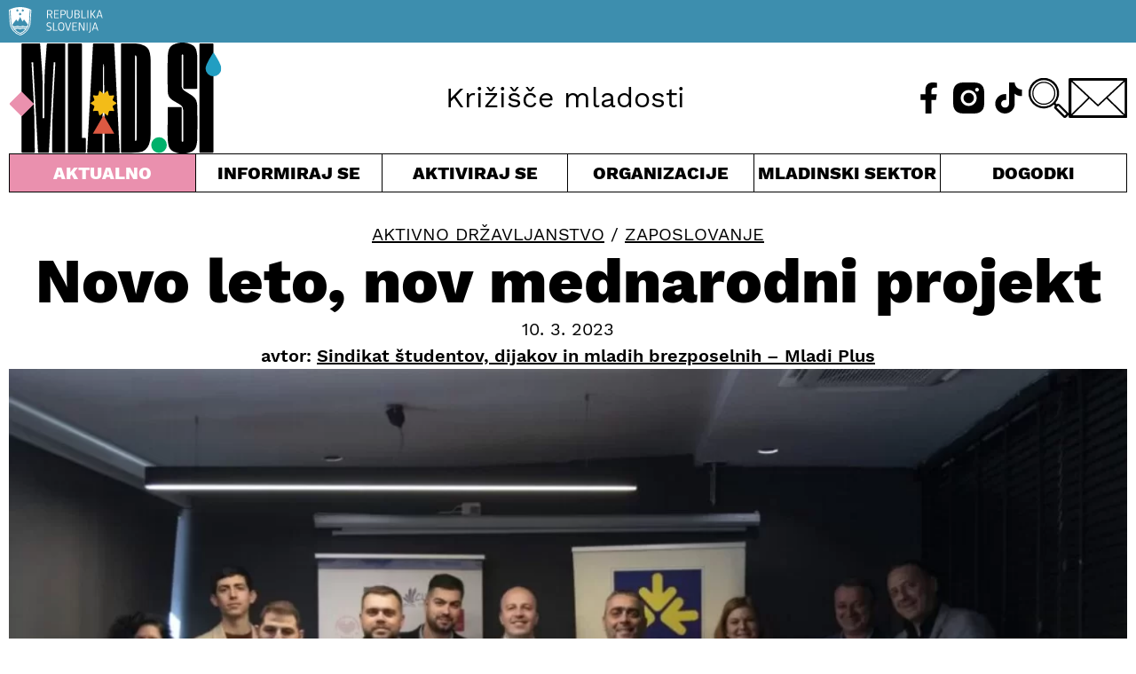

--- FILE ---
content_type: text/html; charset=UTF-8
request_url: https://www.mlad.si/novo-leto-nov-mednarodni-projekt/
body_size: 15575
content:
<!DOCTYPE html><html lang="sl-SI"><head><meta charset="UTF-8"><meta http-equiv="X-UA-Compatible" content="IE=edge"><meta name="viewport" content="width=device-width, initial-scale=1.0"><meta name='robots' content='index, follow, max-image-preview:large, max-snippet:-1, max-video-preview:-1' /><link media="all" href="https://www.mlad.si/wp-content/cache/autoptimize/css/autoptimize_975779b411973b939023e6b8f270316e.css" rel="stylesheet"><title>Novo leto, nov mednarodni projekt - Urad RS za mladino - mlad.si</title><meta name="description" content="Tokrat Sindikat Mladi plus sodeluje pri projektu Sindikati: nov zagon za participacijo mladih, ki ga vodi makedonski sindikat UPOZ." /><link rel="canonical" href="https://www.mlad.si/novo-leto-nov-mednarodni-projekt/" /><meta property="og:locale" content="sl_SI" /><meta property="og:type" content="article" /><meta property="og:title" content="Novo leto, nov mednarodni projekt - Urad RS za mladino - mlad.si" /><meta property="og:description" content="Tokrat Sindikat Mladi plus sodeluje pri projektu Sindikati: nov zagon za participacijo mladih, ki ga vodi makedonski sindikat UPOZ." /><meta property="og:url" content="https://www.mlad.si/novo-leto-nov-mednarodni-projekt/" /><meta property="og:site_name" content="Urad RS za mladino - mlad.si" /><meta property="article:publisher" content="https://www.facebook.com/www.mlad.si/" /><meta property="article:published_time" content="2023-03-10T10:48:20+00:00" /><meta property="og:image" content="https://www.mlad.si/wp-content/uploads/2023/03/Untitled-design-18.png" /><meta property="og:image:width" content="1276" /><meta property="og:image:height" content="733" /><meta property="og:image:type" content="image/png" /><meta name="author" content="Mladi Plus" /><meta name="twitter:card" content="summary_large_image" /><meta name="twitter:image" content="https://www.mlad.si/wp-content/uploads/2022/09/MLAD_SI_1200X630_ZA_PRIKAZ.jpg" /><meta name="twitter:creator" content="@mlad_si" /><meta name="twitter:site" content="@mlad_si" /><meta name="twitter:label1" content="Written by" /><meta name="twitter:data1" content="Mladi Plus" /><meta name="twitter:label2" content="Est. reading time" /><meta name="twitter:data2" content="3 minute" /> <script type="application/ld+json" class="yoast-schema-graph">{"@context":"https://schema.org","@graph":[{"@type":"Article","@id":"https://www.mlad.si/novo-leto-nov-mednarodni-projekt/#article","isPartOf":{"@id":"https://www.mlad.si/novo-leto-nov-mednarodni-projekt/"},"author":{"name":"Mladi Plus","@id":"https://www.mlad.si/#/schema/person/13ed3edbc8e277d9d298d6971b37354c"},"headline":"Novo leto, nov mednarodni projekt","datePublished":"2023-03-10T10:48:20+00:00","mainEntityOfPage":{"@id":"https://www.mlad.si/novo-leto-nov-mednarodni-projekt/"},"wordCount":395,"publisher":{"@id":"https://www.mlad.si/#organization"},"image":{"@id":"https://www.mlad.si/novo-leto-nov-mednarodni-projekt/#primaryimage"},"thumbnailUrl":"https://www.mlad.si/wp-content/uploads/2023/03/Untitled-design-18.png","articleSection":["Aktivno državljanstvo","Zaposlovanje"],"inLanguage":"sl-SI"},{"@type":"WebPage","@id":"https://www.mlad.si/novo-leto-nov-mednarodni-projekt/","url":"https://www.mlad.si/novo-leto-nov-mednarodni-projekt/","name":"Novo leto, nov mednarodni projekt - Urad RS za mladino - mlad.si","isPartOf":{"@id":"https://www.mlad.si/#website"},"primaryImageOfPage":{"@id":"https://www.mlad.si/novo-leto-nov-mednarodni-projekt/#primaryimage"},"image":{"@id":"https://www.mlad.si/novo-leto-nov-mednarodni-projekt/#primaryimage"},"thumbnailUrl":"https://www.mlad.si/wp-content/uploads/2023/03/Untitled-design-18.png","datePublished":"2023-03-10T10:48:20+00:00","description":"Tokrat Sindikat Mladi plus sodeluje pri projektu Sindikati: nov zagon za participacijo mladih, ki ga vodi makedonski sindikat UPOZ.","breadcrumb":{"@id":"https://www.mlad.si/novo-leto-nov-mednarodni-projekt/#breadcrumb"},"inLanguage":"sl-SI","potentialAction":[{"@type":"ReadAction","target":["https://www.mlad.si/novo-leto-nov-mednarodni-projekt/"]}]},{"@type":"ImageObject","inLanguage":"sl-SI","@id":"https://www.mlad.si/novo-leto-nov-mednarodni-projekt/#primaryimage","url":"https://www.mlad.si/wp-content/uploads/2023/03/Untitled-design-18.png","contentUrl":"https://www.mlad.si/wp-content/uploads/2023/03/Untitled-design-18.png","width":1276,"height":733},{"@type":"BreadcrumbList","@id":"https://www.mlad.si/novo-leto-nov-mednarodni-projekt/#breadcrumb","itemListElement":[{"@type":"ListItem","position":1,"name":"Home","item":"https://www.mlad.si/"},{"@type":"ListItem","position":2,"name":"Novo leto, nov mednarodni projekt"}]},{"@type":"WebSite","@id":"https://www.mlad.si/#website","url":"https://www.mlad.si/","name":"Urad RS za mladino - mlad.si","description":"Portal namenjen vsem mladim v Republiki Sloveniji ter vsem tistim, ki se z mladimi ukvarjate","publisher":{"@id":"https://www.mlad.si/#organization"},"potentialAction":[{"@type":"SearchAction","target":{"@type":"EntryPoint","urlTemplate":"https://www.mlad.si/?s={search_term_string}"},"query-input":{"@type":"PropertyValueSpecification","valueRequired":true,"valueName":"search_term_string"}}],"inLanguage":"sl-SI"},{"@type":"Organization","@id":"https://www.mlad.si/#organization","name":"Urad RS za mladino - mlad.si","url":"https://www.mlad.si/","logo":{"@type":"ImageObject","inLanguage":"sl-SI","@id":"https://www.mlad.si/#/schema/logo/image/","url":"https://www.mlad.si/wp-content/uploads/2022/09/logo-mlad_si.png","contentUrl":"https://www.mlad.si/wp-content/uploads/2022/09/logo-mlad_si.png","width":245,"height":128,"caption":"Urad RS za mladino - mlad.si"},"image":{"@id":"https://www.mlad.si/#/schema/logo/image/"},"sameAs":["https://www.facebook.com/www.mlad.si/","https://x.com/mlad_si"]},{"@type":"Person","@id":"https://www.mlad.si/#/schema/person/13ed3edbc8e277d9d298d6971b37354c","name":"Mladi Plus","image":{"@type":"ImageObject","inLanguage":"sl-SI","@id":"https://www.mlad.si/#/schema/person/image/","url":"https://secure.gravatar.com/avatar/928472668c2dd4f0e21f9731d303b9fe7d32f0172493f4d45af8f4ac41988e0b?s=96&d=mm&r=g","contentUrl":"https://secure.gravatar.com/avatar/928472668c2dd4f0e21f9731d303b9fe7d32f0172493f4d45af8f4ac41988e0b?s=96&d=mm&r=g","caption":"Mladi Plus"},"sameAs":["https://www.mladiplus.si/"],"url":"https://www.mlad.si/author/mladiplus/"}]}</script> <link rel="alternate" title="oEmbed (JSON)" type="application/json+oembed" href="https://www.mlad.si/wp-json/oembed/1.0/embed?url=https%3A%2F%2Fwww.mlad.si%2Fnovo-leto-nov-mednarodni-projekt%2F" /><link rel="alternate" title="oEmbed (XML)" type="text/xml+oembed" href="https://www.mlad.si/wp-json/oembed/1.0/embed?url=https%3A%2F%2Fwww.mlad.si%2Fnovo-leto-nov-mednarodni-projekt%2F&#038;format=xml" /> <script defer type="text/javascript" src="https://www.mlad.si/wp-includes/js/jquery/jquery.min.js?ver=3.7.1" id="jquery-core-js"></script> <script defer type="text/javascript" src="https://www.mlad.si/wp-includes/js/jquery/jquery-migrate.min.js?ver=3.4.1" id="jquery-migrate-js"></script> <script defer id="cookie-law-info-js-extra" src="[data-uri]"></script> <script defer type="text/javascript" src="https://www.mlad.si/wp-content/cache/autoptimize/js/autoptimize_single_25d6595887dc5f1bf319b94fff6a4c7f.js?ver=2.3.9" id="cookie-law-info-js"></script> <link rel="https://api.w.org/" href="https://www.mlad.si/wp-json/" /><link rel="alternate" title="JSON" type="application/json" href="https://www.mlad.si/wp-json/wp/v2/posts/20520" /><link rel="EditURI" type="application/rsd+xml" title="RSD" href="https://www.mlad.si/xmlrpc.php?rsd" /><meta name="generator" content="WordPress 6.9" /><link rel='shortlink' href='https://www.mlad.si/?p=20520' /> <script type="text/plain" data-cli-class="cli-blocker-script" data-cli-label="Google Tag Manager"  data-cli-script-type="analytics" data-cli-block="true" data-cli-block-if-ccpa-optout="false" data-cli-element-position="head" async src="https://www.googletagmanager.com/gtag/js?id=UA-45827350-1"></script> <script defer src="[data-uri]"></script> <script type="text/plain" data-cli-class="cli-blocker-script" data-cli-label="Google Tag Manager"  data-cli-script-type="analytics" data-cli-block="true" data-cli-block-if-ccpa-optout="false" data-cli-element-position="head" async src="https://www.googletagmanager.com/gtag/js?id=UA-125322443-1"></script> <script defer src="[data-uri]"></script> <script defer data-domain="mlad.si" src="https://plausible.io/js/script.js"></script> <link rel="apple-touch-icon" sizes="180x180" href="/apple-touch-icon.png"><link rel="icon" type="image/png" sizes="32x32" href="/favicon-32x32.png"><link rel="icon" type="image/png" sizes="16x16" href="/favicon-16x16.png"><link rel="manifest" href="/site.webmanifest"><link rel="mask-icon" href="/safari-pinned-tab.svg" color="#5bbad5"><meta name="msapplication-TileColor" content="#da532c"><meta name="theme-color" content="#ffffff"></head><body class="wp-singular post-template-default single single-post postid-20520 single-format-standard wp-embed-responsive wp-theme-mladsi"> <button onclick="backToTop()" id="button-totop" class="button-totop" title="Na vrh"><img src="https://www.mlad.si/wp-content/themes/mlad.si/img/icon-up.svg" alt=""></button><header class="header-top flow"><div class="header-top_rsBanner bg-inf pt-200 pb-200"><div class="container"><img src="https://www.mlad.si/wp-content/themes/mlad.si/img/logo-rs.svg" alt=""></div></div><div class="container header-top_main"><h1 class="header-top_main__logo"><a href="https://www.mlad.si"><img class="header-top_main__logo-img" src="https://www.mlad.si/wp-content/themes/mlad.si/img/logo-mlad_si.svg" alt=""></a></h1><div class="header-top_main__event"></div><div class="header-top_main__slogan">Križišče mladosti</div><div class="header-top_main__icons flex relative"> <a class="header-top_main__icons-fb" href="https://www.facebook.com/www.mlad.si/"><img class="header-top_main__icons-fb-img" src="https://www.mlad.si/wp-content/themes/mlad.si/img/icon-fb-header.svg" alt="Obiščite naš Facebook" title="Obiščite naš Facebook"></a> <a class="header-top_main__icons-ig" href="https://www.instagram.com/mlad.si"><img class="header-top_main__icons-ig-img" src="https://www.mlad.si/wp-content/themes/mlad.si/img/icon-ig-header.svg" alt="Obiščite naš Instagram" title="Obiščite naš Instagram"></a> <a class="header-top_main__icons-tt" href="https://www.tiktok.com/@mlad.si"><img class="header-top_main__icons-tt-img" src="https://www.mlad.si/wp-content/themes/mlad.si/img/icon-tt-header.svg" alt="Obiščite naš TikTok" title="Obiščite naš TikTok"></a> <span tabindex="0" class="header-top_main__icons-search pointer" id="header-search-toggle"><img class="header-top_main__icons-search-img" src="https://www.mlad.si/wp-content/themes/mlad.si/img/icon-search.svg" alt=""></span> <a class="header-top_main__icons-mail" href="mailto:info@mlad.si" aria-label="E-pošta"><img class="header-top_main__icons-mail-img" src="https://www.mlad.si/wp-content/themes/mlad.si/img/icon-contact.svg" alt="Pisemska ovojnica" title="Pišite nam!"></a> <button class="header-top_main__icons-hamburger" aria-controls="main-navigation"> <img id="main-nav_hamburger" class="header-top_main__icons-hamburger-img" src="https://www.mlad.si/wp-content/themes/mlad.si/img/icon-hamburger.svg" alt=""> <img id="main-nav_close" class="header-top_main__icons-close-img hide" src="https://www.mlad.si/wp-content/themes/mlad.si/img/icon-close.svg" alt=""> <span class="visually-hidden">Meni</span> </button></div></div><nav aria-label="glavno kazalo vsebine" class="container main-navigation" id="main-navigation"><ul role="list" class="header-top_nav"><li tabindex="0" class="header-top_nav__cur toggle-menu pointer center menu-selected"> Aktualno<ul role="list" class="header-top_nav__submenu grid left"><li><a href="https://www.mlad.si/evropsko-leto-mladih">Evropsko leto mladih</a></li><li><a href="https://www.mlad.si/vrstaobjav/clanek/">Članki</a></li><li><a href="https://www.mlad.si/vrstaobjav/intervju/">Intervjuji</a></li><li><a href="https://www.mlad.si/vrstaobjav/dopisniki/">Dopisniki</a></li><li><a href="https://www.mlad.si/vse-objave">Vse objave</a></li></ul></li><li tabindex="0" class="header-top_nav__inf toggle-menu pointer center"> Informiraj se<ul role="list" class="header-top_nav__submenu grid left"><li><a href="https://www.mlad.si/kategorija/informiraj-se/zaposlovanje/">Zaposlovanje</a></li><li><a href="https://www.mlad.si/kategorija/informiraj-se/kmetijstvo/">Kmetijstvo</a></li><li><a href="https://www.mlad.si/kategorija/informiraj-se/mlade-druzine/">Mlade družine</a></li><li><a href="https://www.mlad.si/kategorija/informiraj-se/izobrazevanje/">Izobraževanje</a></li><li><a href="https://www.mlad.si/kategorija/informiraj-se/zdravje/">Zdravje</a></li><li><a href="https://www.mlad.si/kategorija/informiraj-se/mladi-z-manj-priloznostmi/">Mladi z manj priložnostmi</a></li><li><a href="https://www.mlad.si/kategorija/informiraj-se/stanovanja/">Stanovanja</a></li><li><a href="https://www.mlad.si/kategorija/informiraj-se/kultura/">Kultura</a></li><li><a href="https://www.mlad.si/kategorija/informiraj-se/mladi-zamejci/">Mladi zamejci</a></li><li><a href="https://www.mlad.si/kategorija/informiraj-se/podjetnistvo/">Podjetništvo</a></li><li><a href="https://www.mlad.si/kategorija/informiraj-se/znanost/">Znanost</a></li><li><a href="https://www.mlad.si/kategorija/informiraj-se/sport/">Šport</a></li><li><a href="https://www.mlad.si/kategorija/informiraj-se/finance/">Finance</a></li><li><a href="https://www.mlad.si/kategorija/informiraj-se/digitalizacija/">Digitalizacija</a></li></ul></li><li tabindex="0" class="header-top_nav__act toggle-menu pointer center"> Aktiviraj se<ul role="list" class="header-top_nav__submenu grid left"><li><a href="https://www.mlad.si/kategorija/aktualno/evropsko-leto-mladih/">Evropsko leto mladih</a></li><li><a href="https://www.mlad.si/kategorija/aktiviraj-se/aktivno-drzavljanstvo/">Aktivno državljanstvo</a></li><li><a href="https://www.mlad.si/kategorija/aktiviraj-se/mladinski-dialog/">Mladinski dialog</a></li><li><a href="https://www.mlad.si/kategorija/aktiviraj-se/mladinsko-delo/">Mladinsko delo</a></li><li><a href="https://www.mlad.si/kategorija/aktiviraj-se/mobilnost-mladih/">Mobilnost mladih</a></li><li><a href="https://www.mlad.si/kategorija/aktiviraj-se/prostovoljstvo/">Prostovoljstvo</a></li><li><a href="https://www.mlad.si/kategorija/aktiviraj-se/kohezijska-politika/">Kohezijska politika</a></li><li><a href="https://www.mlad.si/kategorija/aktiviraj-se/zakonodaja-in-finance/">Zakonodaja in finance</a></li><li><a href="https://www.mlad.si/kategorija/aktiviraj-se/info-tocka/">Info točka</a></li></ul></li><li tabindex="0" class="header-top_nav__wri toggle-menu pointer center"> Organizacije<ul role="list" class="header-top_nav__submenu grid left"><li><a href="https://www.mlad.si/organizacije">Vse organizacije za mlade</a></li><li><a href="https://www.mlad.si/informacije/nacionalne-mladinske-organizacije/">Nacionalne mlad. organizacije</a></li><li><a href="https://www.mlad.si/informacije/druge-nevladne-organizacije/">Druge nevladne organizacije</a></li><li><a href="https://www.mlad.si/informacije/mladinski-centri/">Mladinski centri</a></li><li><a href="https://www.mlad.si/informacije/mladinski-sveti-lokalnih-skupnosti/">Mlad. sveti lokalnih skupnosti</a></li><li><a href="https://www.mlad.si/informacije/kako-do-statusa/">Kako do statusa</a></li><li><a href="https://www.mlad.si/informacije/hostli/">Hostli</a></li></ul></li><li tabindex="0" class="header-top_nav__yth toggle-menu pointer center"> Mladinski sektor<ul role="list" class="header-top_nav__submenu grid left"><li><a href="https://www.mlad.si/kategorija/mladinski-sektor/">Objave</a></li><li><a href="https://www.mlad.si/informacije/osnovne-definicije/">Osnovne definicije</a></li><li><a href="https://www.mlad.si/informacije/informiranje-mladih/">Informiranje mladih</a></li><li><a href="https://www.mlad.si/informacije/urad-za-mladino/">Urad za mladino</a></li><li><a href="https://www.mlad.si/kategorija/mladinski-sektor/mladinska-politika/">Mladinska politika</a></li><li><a href="https://www.mlad.si/publikacije/">Publikacije</a></li><li><a href="https://www.mlad.si/kategorija/mladinski-sektor/mladina-2020/">Mladina 2020</a></li><li><a href="https://www.mlad.si/kategorija/mladinski-sektor/krovni-dokumenti/">Krovni dokumenti</a></li><li><a href="https://www.mlad.si/informacije/vabilo/">Nacionalni posvet sektorja</a></li></ul></li> <a class="header-top_nav__cal pointer center d-block" href="https://www.mlad.si/dogodki/">Dogodki</a> <a class="header-top_nav__about" href="https://www.mlad.si/o-nas/">O nas</a><div tabindex="1" class="header-top_nav__searchform"><form role="search" method="get" id="searchform" class="searchform" action="https://www.mlad.si/"><div> <label class="screen-reader-text" for="s">Išči:</label> <input type="text" value="" name="s" id="s" /> <input type="submit" id="searchsubmit" value="Išči" /></div></form></div> <a class="header-top_nav__mail" href="mailto:info@mlad.si" aria-label="E-pošta"><img class="header-top_main__icons-mail-img" src="https://www.mlad.si/wp-content/themes/mlad.si/img/icon-contact-invert.svg" alt="Pisemska ovojnica" title="Pišite nam!"></a><div class="header-top_nav__social flex"> <a class="header-top_nav__fb" href="https://www.facebook.com/www.mlad.si/"><img class="header-top_main__icons-fb-img" src="https://www.mlad.si/wp-content/themes/mlad.si/img/icon-fb-header-invert.svg" alt="Obiščite naš Facebook" title="Obiščite naš Facebook"></a> <a class="header-top_nav__ig" href="https://www.instagram.com/mlad.si"><img class="header-top_main__icons-ig-img" src="https://www.mlad.si/wp-content/themes/mlad.si/img/icon-ig-header-invert.svg" alt="Obiščite naš Instagram" title="Obiščite naš Instagram"></a> <a class="header-top_nav__tt" href="https://www.tiktok.com/@mlad.si"><img class="header-top_main__icons-tt-img" src="https://www.mlad.si/wp-content/themes/mlad.si/img/icon-tt-header-invert.svg" alt="Obiščite naš TikTok" title="Obiščite naš TikTok"></a></div></ul></nav></header><article class="container flex flex-column article-body flow"><div class="article-body_categories uppercase fs-500"><a href="https://www.mlad.si/kategorija/aktiviraj-se/aktivno-drzavljanstvo/" title="Aktivno državljanstvo">Aktivno državljanstvo</a> / <a href="https://www.mlad.si/kategorija/informiraj-se/zaposlovanje/" title="Zaposlovanje">Zaposlovanje</a></div><h2 class="article-body_title fs-900 fw-800">Novo leto, nov mednarodni projekt</h2><div class="flex flex-column article-body_copy"> <span class="article-body_copy__date fs-500">10. 3. 2023</span> <span class="article-body_copy__author fs-500 fw-600">avtor: <a href="https://www.mlad.si/organizacije/sindikat-studentov-dijakov-in-mladih-brezposelnih/"><span>Sindikat študentov, dijakov in mladih brezposelnih &#8211; Mladi Plus</span></a></span></div><div class="article-body_featimg"><img width="1276" height="733" src="https://www.mlad.si/wp-content/uploads/2023/03/Untitled-design-18.png" class="attachment-post-thumbnail size-post-thumbnail wp-post-image" alt="" decoding="async" fetchpriority="high" srcset="https://www.mlad.si/wp-content/uploads/2023/03/Untitled-design-18.png 1276w, https://www.mlad.si/wp-content/uploads/2023/03/Untitled-design-18-300x172.png 300w, https://www.mlad.si/wp-content/uploads/2023/03/Untitled-design-18-1024x588.png 1024w, https://www.mlad.si/wp-content/uploads/2023/03/Untitled-design-18-768x441.png 768w" sizes="(max-width: 1276px) 100vw, 1276px" /></div><div class="article-body_content flow"><p>Sindikat Mladi plus je del še enega pomembnega evropskega projekta. Tokrat kot partnerji sodelujemo pri projektu <strong><em>Sindikati: nov zagon za participacijo mladih, </em></strong><em>ki ga vodi makedonski sindikat <strong>UPOZ</strong></em><strong>.</strong> Projekt se osredotoča na aktivizem mladih in njihovo sodelovanje v družbi skozi prizmo sindikalnega delovanja. Projekt sofinancira EU preko programa Erasmus+ <em>European youth together.</em></p><p>Projekt bo preko usposabljanj in izobraževanj krepil delež mladih v sindikatih. Najnovejši statistični podatki namreč kažejo, da je povprečna starost članov in članic sindikatov starih med 45 in 50 let.</p><p>»Razlogov za takšno stanje je veliko, glavni razlog za to pa je, da mladi sindikatov ne prepoznajo kot interesne organizacije, niti kot organizacije, ki bi jim lahko ponudila zaščito njihovih pravic.” Sindikati pa, čeprav vedo, da potrebujejo mlade za preživetje, mladih ne vključujejo v sindikalne organe, tako da mladi sploh niso vključeni v sindikalno odločanje. Prav to želimo spremeniti« – je povedal predsednik Sindikata UPOZ Trpe Deanoski.</p><figure class="wp-block-image"><img decoding="async" src="https://www.mladiplus.si/wp-content/uploads/2023/03/MPX_5462%D0%B0.jpg" alt="" class="wp-image-10181"/></figure><p>Glede na to, da se s podobnimi težavami sooča velik del sindikatov v Evropi, so v projekt, ki ga koordinira sindikat UPOZ, vključene partnerske organizacije iz osmih držav, in sicer: Razvojni center za mlade iz Srbije, Sindikat Mladi plus iz Slovenije; Združenje društev Balkana iz Grčije, Sindikat Hizmet-Ish iz Turčije, Inštitut za filozofijo in družbeno teorijo Univerze v Beogradu iz Srbije, Sindikalni center za izobraževanje in usposabljanje iz Skopja, Sindikat uprave in pravosodja Črna gora in Sindikat uprave Republike srbske.</p><p>Na začetku projekta bomo izvedli raziskavo, ki bo zajemala mlade iz petih držav, da bi ugotovili, kaj so razlogi za neaktivnost in neudeležbo mladih v sindikatih. Po rezultatih raziskave bosta pripravljena učni načrt in program ter izvedena prva <strong>Sindikalna akademija</strong>, preko katere bodo bodoče mlade sindikalne voditelje med drugim opolnomočili za prenos pridobljenega znanja v svoje države.</p><div class="wp-block-image is-style-default"><figure class="aligncenter"><img decoding="async" src="https://www.mladiplus.si/wp-content/uploads/2023/03/MPX_5397%D0%B0.jpg" alt="" class="wp-image-10182"/></figure></div><p>V nadaljevanju projekta bodo mladi sindikalisti preko&nbsp;<strong>študijskega obiska v Ljubljani&nbsp;</strong>imeli priložnost spoznati delovanje Sindikata Mladi plus, kot primer dobre prakse vključevanja mladih v sindikat.</p><p>Proti koncu projekta bomo obiskali tudi odločevalce v Bruslju in jim predstavili rezultate raziskave, projekt pa bomo zaključili z veliko&nbsp;<strong>mednarodno konferenco v Skopju.</strong></p><p>O projektu vas bomo obveščali sproti, mladi sindikalisti in sindikalistke pa v njem lahko tudi aktivno sodelujete.</p><div class="wp-block-image"><figure class="aligncenter"><img decoding="async" src="https://www.mladiplus.si/wp-content/uploads/2023/03/MPX_5464%D0%B0.jpg" alt="" class="wp-image-10180"/></figure></div></div><div class="flex flex-center article-body_social"> <a href="mailto:?subject=Novo leto, nov mednarodni projekt&amp;body=Na mladi.si sem odkril/-a zanimivo objavo: https://www.mlad.si/novo-leto-nov-mednarodni-projekt/"><img src="https://www.mlad.si/wp-content/themes/mlad.si/img/icon-share.svg" alt="" class="article-body_social__share"></a> <a href="https://www.facebook.com/sharer/sharer.php?u=https://www.mlad.si/novo-leto-nov-mednarodni-projekt/" target="_blank"><img src="https://www.mlad.si/wp-content/themes/mlad.si/img/icon-fb.svg" alt="" class="article-body_social__fb"></a> <a href="https://twitter.com/intent/tweet?text=Novo leto, nov mednarodni projekt&amp;url=https://www.mlad.si/novo-leto-nov-mednarodni-projekt/&amp;via=mlad_si" target="_blank"><img src="https://www.mlad.si/wp-content/themes/mlad.si/img/icon-twitter.svg" alt="" class="article-body_social__twitter"></a></div></article><aside class="container pt-700"><div class="articles-list"><div class="articles-list_header bdr-b bdr-t pl-200 pr-200 fs-500 grid grid4"> <span>&darr; Aktualno</span> <span>&darr; Aktualno</span> <span>&darr; Aktualno</span> <span>&darr; Aktualno</span></div><section class="grid grid4" aria-label="Zadnje objave"><article class="article-card"> <span class="article-card__cat fs-200 uppercase"> <a href="https://www.mlad.si/kategorija/informiraj-se/zdravje/">Zdravje</a> / Članek </span><h3 class="article-card__title fs-700 fw-600"><a href="https://www.mlad.si/10-oktober-svetovni-dan-dusevnega-zdravja/">10. oktober: svetovni dan duševnega zdravja</a></h3><div class="article-card__desc"><p>Vsako leto na današnji dan, 10. oktobra, obeležujemo svetovni dan duševnega zdravja.</p></div> <img class="article-card__img" src="https://www.mlad.si/wp-content/uploads/2023/10/svetovni-dan-dusevnega-zdravja-650x371.png" alt=""></article><article class="article-card"> <span class="article-card__cat fs-200 uppercase"> <a href="https://www.mlad.si/kategorija/aktiviraj-se/mladinsko-delo/">Mladinsko delo</a> / Novica </span><h3 class="article-card__title fs-700 fw-600"><a href="https://www.mlad.si/idrija-ima-novo-mladinsko-tv-oddajo-bekstejdz/">Idrija ima novo mladinsko TV oddajo – Bekstejdž</a></h3><div class="article-card__desc"><p>Oddaja predstavlja prostor za zgodbe mladih in posameznikov, ki s svojim delovanjem prispevajo k razvoju lokalnega okolja.</p></div> <img class="article-card__img" src="https://www.mlad.si/wp-content/uploads/2026/01/bekstejdz-650x371.jpg" alt=""></article><article class="article-card"> <span class="article-card__cat fs-200 uppercase"> <a href="https://www.mlad.si/kategorija/aktiviraj-se/angaziraj-se/">Angažiraj se</a> / Članek </span><h3 class="article-card__title fs-700 fw-600"><a href="https://www.mlad.si/o-prekarnosti-na-socialni-akademiji/">O prekarnosti na Socialni akademiji</a></h3><div class="article-card__desc"><p>V letu 2026 projekt nadgrajuje dosedanje delo ter še bolj krepi podporo, povezovanje in možnosti za aktivno vključevanje mladih.</p></div> <img class="article-card__img" src="https://www.mlad.si/wp-content/uploads/2026/01/prekarnost-socialna-akademija-650x371.jpg" alt=""></article><article class="article-card"> <span class="article-card__cat fs-200 uppercase"> <a href="https://www.mlad.si/kategorija/informiraj-se/zdravje/">Zdravje</a> / Članek </span><h3 class="article-card__title fs-700 fw-600"><a href="https://www.mlad.si/januarski-nevidni-nahrbtnik-mladih-misli-pritiski-in-skrbi-ki-jih-ne-vidimo/">Januarski nevidni nahrbtnik mladih: misli, pritiski in skrbi, ki jih ne vidimo </a></h3><div class="article-card__desc"><p>Mladi v Sloveniji v novo leto vstopajo precej obremenjeni, večina med njimi bi si najbolj želela izbrisati stres, povezan s šolskimi obveznostmi.</p></div> <img class="article-card__img" src="https://www.mlad.si/wp-content/uploads/2026/01/neidni-nahrbtnik-mladih-650x371.jpg" alt=""></article><article class="article-card"> <span class="article-card__cat fs-200 uppercase"> <a href="https://www.mlad.si/kategorija/informiraj-se/izobrazevanje/">Izobraževanje</a> / Članek </span><h3 class="article-card__title fs-700 fw-600"><a href="https://www.mlad.si/prvi-festival-slovenskih-univerz-po-nasvet-iz-prve-roke/">Prvi Festival slovenskih univerz: po nasvet iz prve roke!</a></h3><div class="article-card__desc"><p>Mladi so lahko dragocene nasvete in informacije črpali od predhodnikov, ki so del študijske poti že prehodili.</p></div> <img class="article-card__img" src="https://www.mlad.si/wp-content/uploads/2026/01/112-650x371.jpg" alt=""></article></section></div></aside><footer class="footer-bottom flow bg-inf fs-200"><div class="container grid footer-bottom_main"><section class="flow footer-bottom_main__desc"><h2 class="fs-500 fw-800">O portalu mlad.si</h2><p>Ustanovitelj portala mlad.si je Urad RS za mladino. Kot osrednje informacijsko in komunikacijsko središče za mlade je nastal na pobudo organizacij iz mladinskega sektorja, ki skupaj z mladimi in uredništvom pod okriljem Mreže MaMa portal vsebinsko vzdržujejo in ohranjajo že več kot 10 let.</p><p>S potrebami mladih in družbe se portal razvija in kot Križišče mladosti ponuja aktualne vsebine za mlade, odločevalce in vse, ki so mladi po srcu.</p><p>Prenova portala je nastala v evropskem letu mladih 2022.</p><p>Glavna in odgovorna urednica: mag. Maja Hostnik</p><p>Ustanovitelj portala:</p><p></p> <a href="http://www.ursm.gov.si/" target="_blank"><img src="https://www.mlad.si/wp-content/themes/mlad.si/img/logo-ministrstvo.svg" alt="Republika Slovenija, Ministrstvo za izobraževanje, znanost in šport, Urad RS za mladino"></a></section><nav aria-label="pomožno kazalo vsebine" class="grid footer-bottom_main__nav"><ul role="list" class="footer-bottom_main__nav__inf"><h2 class="fs-500 fw-800">Informiraj se</h2><li><a href="https://www.mlad.si/kategorija/informiraj-se/zaposlovanje/">Zaposlovanje</a></li><li><a href="https://www.mlad.si/kategorija/informiraj-se/kmetijstvo/">Kmetijstvo</a></li><li><a href="https://www.mlad.si/kategorija/informiraj-se/mlade-druzine/">Mlade družine</a></li><li><a href="https://www.mlad.si/kategorija/informiraj-se/izobrazevanje/">Izobraževanje</a></li><li><a href="https://www.mlad.si/kategorija/informiraj-se/zdravje/">Zdravje</a></li><li><a href="https://www.mlad.si/kategorija/informiraj-se/mladi-z-manj-priloznostmi/">Mladi z manj priložnostmi</a></li><li><a href="https://www.mlad.si/kategorija/informiraj-se/stanovanja/">Stanovanja</a></li><li><a href="https://www.mlad.si/kategorija/informiraj-se/kultura/">Kultura</a></li><li><a href="https://www.mlad.si/kategorija/informiraj-se/mladi-zamejci/">Mladi zamejci</a></li><li><a href="https://www.mlad.si/kategorija/informiraj-se/podjetnistvo/">Podjetništvo</a></li><li><a href="https://www.mlad.si/kategorija/informiraj-se/znanost/">Znanost</a></li><li><a href="https://www.mlad.si/kategorija/informiraj-se/sport/">Šport</a></li><li><a href="https://www.mlad.si/kategorija/informiraj-se/finance/">Finance</a></li><li><a href="https://www.mlad.si/kategorija/informiraj-se/digitalizacija/">Digitalizacija</a></li></ul><ul role="list" class="footer-bottom_main__nav__act"><h2 class="fs-500 fw-800">Aktiviraj se</h2><li><a href="https://www.mlad.si/informacije/kako-do-statusa/">Mladinske organizacije</a></li><li><a href="https://www.mlad.si/kategorija/aktiviraj-se/aktivno-drzavljanstvo/">Aktivno državljanstvo</a></li><li><a href="https://www.mlad.si/kategorija/aktiviraj-se/mladinski-dialog/">Mladinski dialog</a></li><li><a href="https://www.mlad.si/kategorija/aktiviraj-se/mladinsko-delo/">Mladinsko delo</a></li><li><a href="https://www.mlad.si/kategorija/aktiviraj-se/mobilnost-mladih/">Mobilnost mladih</a></li><li><a href="https://www.mlad.si/kategorija/aktiviraj-se/prostovoljstvo/">Prostovoljstvo</a></li><li><a href="https://www.mlad.si/kategorija/aktiviraj-se/kohezijska-politika/">Kohezijska politika</a></li><li><a href="https://www.mlad.si/kategorija/aktiviraj-se/zakonodaja-in-finance/">Zakonodaja in finance</a></li><li><a href="https://www.mlad.si/kategorija/aktiviraj-se/info-tocka/">Info točka</a></li></ul><ul role="list" class="footer-bottom_main__nav__new"><li class="fs-500 fw-800"><a href="https://www.mlad.si/vse-objave">Novice</a></li><li class="fs-500 fw-800"><a href="https://www.mlad.si/dogodki/">Dogodki</a></li><li class="fs-500 fw-800"><a href="https://www.mlad.si/vrstaobjav/dopisniki/">Dopisniki</a></li><li class="fs-500 fw-800 pt-400"><a href="https://www.mlad.si/o-nas/">O nas</a></li><li class="fs-500 fw-800"><a href="mailto:info@mlad.si" aria-label="E-pošta">Kontakt</a></li></ul></nav></div><aside class="container footer-bottom_impressum"><ul role="list" class="flex footer-bottom_impressum__links"><li>Oblikovanje: <a class="underline" href="https://biro11.com">Biro11</a></li><li><a href="https://www.mlad.si/pravno-obvestilo">Pravno obvestilo</a></li><li><a href="https://www.mlad.si/pravno-obvestilo#pogoji-uporabe">Pogoji uporabe</a></li><li>Piškotki</li></ul></aside></footer> <script defer src="[data-uri]"></script><noscript>Please ensure Javascript is enabled for purposes of <a href="https://userway.org">website accessibility</a></noscript> <script type="speculationrules">{"prefetch":[{"source":"document","where":{"and":[{"href_matches":"/*"},{"not":{"href_matches":["/wp-*.php","/wp-admin/*","/wp-content/uploads/*","/wp-content/*","/wp-content/plugins/*","/wp-content/themes/mlad.si/*","/*\\?(.+)"]}},{"not":{"selector_matches":"a[rel~=\"nofollow\"]"}},{"not":{"selector_matches":".no-prefetch, .no-prefetch a"}}]},"eagerness":"conservative"}]}</script> <div class="wt-cli-cookie-bar-container" data-nosnippet="true"><div id="cookie-law-info-bar" role="dialog" aria-live="polite" aria-label="cookieconsent" aria-describedby="wt-cli-cookie-banner" data-cli-geo-loc="0" style="padding:13px 20px; text-align:left;" class="wt-cli-cookie-bar"><div class="cli-wrapper"><span id="wt-cli-cookie-banner"><div class="cli-bar-container cli-style-v2"><div class="cli-bar-message">Piškotke uporabljamo, da bi vam omogočili nemoteno in prijetno uporabniško izkušnjo na naši spletni strani. Z nadaljno uporabo te spletne strani se strinjate z našo politiko piškotkov.</div><div class="cli-bar-btn_container"><a id="wt-cli-reject-btn" tabindex="0" role='button' style="margin:5px 5px 5px 10px; border-radius:0px; padding:8px 25px;"  class="wt-cli-element medium cli-plugin-button cli-plugin-main-button cookie_action_close_header_reject cli_action_button"  data-cli_action="reject">ZAVRAČAM</a><a id="wt-cli-accept-btn" tabindex="0" role='button' style="margin:5px 5px 5px 30px; border-radius:0px; padding:8px 25px;" data-cli_action="accept"  class="wt-cli-element medium cli-plugin-button cli-plugin-main-button cookie_action_close_header cli_action_button" >SPREJMEM</a></div></div></span></div></div><div tabindex="0" id="cookie-law-info-again" style="display:none;"><span id="cookie_hdr_showagain">Manage consent</span></div><div class="cli-modal" id="cliSettingsPopup" role="dialog" aria-labelledby="wt-cli-privacy-title" tabindex="-1" aria-hidden="true"><div class="cli-modal-dialog" role="document"><div class="cli-modal-content cli-bar-popup"> <button aria-label="Close" type="button" class="cli-modal-close" id="cliModalClose"> <svg class="" viewBox="0 0 24 24"><path d="M19 6.41l-1.41-1.41-5.59 5.59-5.59-5.59-1.41 1.41 5.59 5.59-5.59 5.59 1.41 1.41 5.59-5.59 5.59 5.59 1.41-1.41-5.59-5.59z"></path><path d="M0 0h24v24h-24z" fill="none"></path></svg> <span class="wt-cli-sr-only">Close</span> </button><div class="cli-modal-body"><div class="wt-cli-element cli-container-fluid cli-tab-container"><div class="cli-row"><div class="cli-col-12 cli-align-items-stretch cli-px-0"><div class="cli-privacy-overview"><h4 id='wt-cli-privacy-title'>Privacy Overview</h4><div class="cli-privacy-content"><div class="cli-privacy-content-text">This website uses cookies to improve your experience while you navigate through the website. Out of these cookies, the cookies that are categorized as necessary are stored on your browser as they are essential for the working of basic functionalities of the website. We also use third-party cookies that help us analyze and understand how you use this website. These cookies will be stored in your browser only with your consent. You also have the option to opt-out of these cookies. But opting out of some of these cookies may have an effect on your browsing experience.</div></div> <a id="wt-cli-privacy-readmore"  tabindex="0" role="button" class="cli-privacy-readmore" data-readmore-text="Show more" data-readless-text="Show less"></a></div></div><div class="cli-col-12 cli-align-items-stretch cli-px-0 cli-tab-section-container" role="tablist"><div class="cli-tab-section"><div class="cli-tab-header"> <a id="wt-cli-tab-link-necessary" tabindex="0" role="tab" aria-expanded="false" aria-describedby="wt-cli-tab-necessary" aria-controls="wt-cli-tab-necessary" class="cli-nav-link cli-settings-mobile" data-target="necessary" data-toggle="cli-toggle-tab"> Necessary </a><div class="wt-cli-necessary-checkbox"> <input type="checkbox" class="cli-user-preference-checkbox" id="wt-cli-checkbox-necessary" aria-label="Necessary" data-id="checkbox-necessary" checked="checked" /> <label class="form-check-label" for="wt-cli-checkbox-necessary"> Necessary </label></div> <span class="cli-necessary-caption"> Always Enabled </span></div><div class="cli-tab-content"><div id="wt-cli-tab-necessary" tabindex="0" role="tabpanel" aria-labelledby="wt-cli-tab-link-necessary" class="cli-tab-pane cli-fade" data-id="necessary"><div class="wt-cli-cookie-description">Necessary cookies are absolutely essential for the website to function properly. These cookies ensure basic functionalities and security features of the website, anonymously.<table class="wt-cli-element cookielawinfo-row-cat-table cookielawinfo-winter"><thead><tr><th scope="col" class="cookielawinfo-column-1">Cookie</th><th scope="col" class="cookielawinfo-column-3">Duration</th><th scope="col" class="cookielawinfo-column-4">Description</th></tr></thead><tbody><tr class="cookielawinfo-row"><td class="cookielawinfo-column-1">cookielawinfo-checkbox-analytics</td><td class="cookielawinfo-column-3">11 months</td><td class="cookielawinfo-column-4">This cookie is set by GDPR Cookie Consent plugin. The cookie is used to store the user consent for the cookies in the category "Analytics".</td></tr><tr class="cookielawinfo-row"><td class="cookielawinfo-column-1">cookielawinfo-checkbox-functional</td><td class="cookielawinfo-column-3">11 months</td><td class="cookielawinfo-column-4">The cookie is set by GDPR cookie consent to record the user consent for the cookies in the category "Functional".</td></tr><tr class="cookielawinfo-row"><td class="cookielawinfo-column-1">cookielawinfo-checkbox-necessary</td><td class="cookielawinfo-column-3">11 months</td><td class="cookielawinfo-column-4">This cookie is set by GDPR Cookie Consent plugin. The cookies is used to store the user consent for the cookies in the category "Necessary".</td></tr><tr class="cookielawinfo-row"><td class="cookielawinfo-column-1">cookielawinfo-checkbox-others</td><td class="cookielawinfo-column-3">11 months</td><td class="cookielawinfo-column-4">This cookie is set by GDPR Cookie Consent plugin. The cookie is used to store the user consent for the cookies in the category "Other.</td></tr><tr class="cookielawinfo-row"><td class="cookielawinfo-column-1">cookielawinfo-checkbox-performance</td><td class="cookielawinfo-column-3">11 months</td><td class="cookielawinfo-column-4">This cookie is set by GDPR Cookie Consent plugin. The cookie is used to store the user consent for the cookies in the category "Performance".</td></tr><tr class="cookielawinfo-row"><td class="cookielawinfo-column-1">viewed_cookie_policy</td><td class="cookielawinfo-column-3">11 months</td><td class="cookielawinfo-column-4">The cookie is set by the GDPR Cookie Consent plugin and is used to store whether or not user has consented to the use of cookies. It does not store any personal data.</td></tr></tbody></table></div></div></div></div><div class="cli-tab-section"><div class="cli-tab-header"> <a id="wt-cli-tab-link-functional" tabindex="0" role="tab" aria-expanded="false" aria-describedby="wt-cli-tab-functional" aria-controls="wt-cli-tab-functional" class="cli-nav-link cli-settings-mobile" data-target="functional" data-toggle="cli-toggle-tab"> Functional </a><div class="cli-switch"> <input type="checkbox" class="cli-user-preference-checkbox"  id="wt-cli-checkbox-functional" aria-label="functional" data-id="checkbox-functional" role="switch" aria-controls="wt-cli-tab-link-functional" aria-labelledby="wt-cli-tab-link-functional"  /> <label for="wt-cli-checkbox-functional" class="cli-slider" data-cli-enable="Enabled" data-cli-disable="Disabled"><span class="wt-cli-sr-only">functional</span></label></div></div><div class="cli-tab-content"><div id="wt-cli-tab-functional" tabindex="0" role="tabpanel" aria-labelledby="wt-cli-tab-link-functional" class="cli-tab-pane cli-fade" data-id="functional"><div class="wt-cli-cookie-description">Functional cookies help to perform certain functionalities like sharing the content of the website on social media platforms, collect feedbacks, and other third-party features.</div></div></div></div><div class="cli-tab-section"><div class="cli-tab-header"> <a id="wt-cli-tab-link-performance" tabindex="0" role="tab" aria-expanded="false" aria-describedby="wt-cli-tab-performance" aria-controls="wt-cli-tab-performance" class="cli-nav-link cli-settings-mobile" data-target="performance" data-toggle="cli-toggle-tab"> Performance </a><div class="cli-switch"> <input type="checkbox" class="cli-user-preference-checkbox"  id="wt-cli-checkbox-performance" aria-label="performance" data-id="checkbox-performance" role="switch" aria-controls="wt-cli-tab-link-performance" aria-labelledby="wt-cli-tab-link-performance"  /> <label for="wt-cli-checkbox-performance" class="cli-slider" data-cli-enable="Enabled" data-cli-disable="Disabled"><span class="wt-cli-sr-only">performance</span></label></div></div><div class="cli-tab-content"><div id="wt-cli-tab-performance" tabindex="0" role="tabpanel" aria-labelledby="wt-cli-tab-link-performance" class="cli-tab-pane cli-fade" data-id="performance"><div class="wt-cli-cookie-description">Performance cookies are used to understand and analyze the key performance indexes of the website which helps in delivering a better user experience for the visitors.</div></div></div></div><div class="cli-tab-section"><div class="cli-tab-header"> <a id="wt-cli-tab-link-analytics" tabindex="0" role="tab" aria-expanded="false" aria-describedby="wt-cli-tab-analytics" aria-controls="wt-cli-tab-analytics" class="cli-nav-link cli-settings-mobile" data-target="analytics" data-toggle="cli-toggle-tab"> Analytics </a><div class="cli-switch"> <input type="checkbox" class="cli-user-preference-checkbox"  id="wt-cli-checkbox-analytics" aria-label="analytics" data-id="checkbox-analytics" role="switch" aria-controls="wt-cli-tab-link-analytics" aria-labelledby="wt-cli-tab-link-analytics"  /> <label for="wt-cli-checkbox-analytics" class="cli-slider" data-cli-enable="Enabled" data-cli-disable="Disabled"><span class="wt-cli-sr-only">analytics</span></label></div></div><div class="cli-tab-content"><div id="wt-cli-tab-analytics" tabindex="0" role="tabpanel" aria-labelledby="wt-cli-tab-link-analytics" class="cli-tab-pane cli-fade" data-id="analytics"><div class="wt-cli-cookie-description">Analytical cookies are used to understand how visitors interact with the website. These cookies help provide information on metrics the number of visitors, bounce rate, traffic source, etc.</div></div></div></div><div class="cli-tab-section"><div class="cli-tab-header"> <a id="wt-cli-tab-link-advertisement" tabindex="0" role="tab" aria-expanded="false" aria-describedby="wt-cli-tab-advertisement" aria-controls="wt-cli-tab-advertisement" class="cli-nav-link cli-settings-mobile" data-target="advertisement" data-toggle="cli-toggle-tab"> Advertisement </a><div class="cli-switch"> <input type="checkbox" class="cli-user-preference-checkbox"  id="wt-cli-checkbox-advertisement" aria-label="advertisement" data-id="checkbox-advertisement" role="switch" aria-controls="wt-cli-tab-link-advertisement" aria-labelledby="wt-cli-tab-link-advertisement"  /> <label for="wt-cli-checkbox-advertisement" class="cli-slider" data-cli-enable="Enabled" data-cli-disable="Disabled"><span class="wt-cli-sr-only">advertisement</span></label></div></div><div class="cli-tab-content"><div id="wt-cli-tab-advertisement" tabindex="0" role="tabpanel" aria-labelledby="wt-cli-tab-link-advertisement" class="cli-tab-pane cli-fade" data-id="advertisement"><div class="wt-cli-cookie-description">Advertisement cookies are used to provide visitors with relevant ads and marketing campaigns. These cookies track visitors across websites and collect information to provide customized ads.</div></div></div></div><div class="cli-tab-section"><div class="cli-tab-header"> <a id="wt-cli-tab-link-others" tabindex="0" role="tab" aria-expanded="false" aria-describedby="wt-cli-tab-others" aria-controls="wt-cli-tab-others" class="cli-nav-link cli-settings-mobile" data-target="others" data-toggle="cli-toggle-tab"> Others </a><div class="cli-switch"> <input type="checkbox" class="cli-user-preference-checkbox"  id="wt-cli-checkbox-others" aria-label="others" data-id="checkbox-others" role="switch" aria-controls="wt-cli-tab-link-others" aria-labelledby="wt-cli-tab-link-others"  /> <label for="wt-cli-checkbox-others" class="cli-slider" data-cli-enable="Enabled" data-cli-disable="Disabled"><span class="wt-cli-sr-only">others</span></label></div></div><div class="cli-tab-content"><div id="wt-cli-tab-others" tabindex="0" role="tabpanel" aria-labelledby="wt-cli-tab-link-others" class="cli-tab-pane cli-fade" data-id="others"><div class="wt-cli-cookie-description">Other uncategorized cookies are those that are being analyzed and have not been classified into a category as yet.</div></div></div></div></div></div></div></div><div class="cli-modal-footer"><div class="wt-cli-element cli-container-fluid cli-tab-container"><div class="cli-row"><div class="cli-col-12 cli-align-items-stretch cli-px-0"><div class="cli-tab-footer wt-cli-privacy-overview-actions"> <a id="wt-cli-privacy-save-btn" role="button" tabindex="0" data-cli-action="accept" class="wt-cli-privacy-btn cli_setting_save_button wt-cli-privacy-accept-btn cli-btn">Save & Accept</a></div></div></div></div></div></div></div></div><div class="cli-modal-backdrop cli-fade cli-settings-overlay"></div><div class="cli-modal-backdrop cli-fade cli-popupbar-overlay"></div></div> <script defer src="[data-uri]"></script> <script defer type="text/javascript" src="https://www.mlad.si/wp-content/cache/autoptimize/js/autoptimize_single_40c0e53b445eb603398d20aaf250b01d.js?ver=1.0" id="mladsi-main-js-js"></script> <script defer type="text/javascript" src="https://www.mlad.si/wp-content/cache/autoptimize/js/autoptimize_single_74330bd81e94e1822bcc5001ebec2760.js?ver=1.0" id="mladsi-filters-js-js"></script> <script defer id="wpel-front-js-extra" src="[data-uri]"></script> <script defer type="text/javascript" src="https://www.mlad.si/wp-content/cache/autoptimize/js/autoptimize_single_38f8955b0428185a6ccd11f8e30ed6d3.js?ver=6.9" id="wpel-front-js"></script> <script id="wp-emoji-settings" type="application/json">{"baseUrl":"https://s.w.org/images/core/emoji/17.0.2/72x72/","ext":".png","svgUrl":"https://s.w.org/images/core/emoji/17.0.2/svg/","svgExt":".svg","source":{"concatemoji":"https://www.mlad.si/wp-includes/js/wp-emoji-release.min.js?ver=6.9"}}</script> <script type="module">/*! This file is auto-generated */
const a=JSON.parse(document.getElementById("wp-emoji-settings").textContent),o=(window._wpemojiSettings=a,"wpEmojiSettingsSupports"),s=["flag","emoji"];function i(e){try{var t={supportTests:e,timestamp:(new Date).valueOf()};sessionStorage.setItem(o,JSON.stringify(t))}catch(e){}}function c(e,t,n){e.clearRect(0,0,e.canvas.width,e.canvas.height),e.fillText(t,0,0);t=new Uint32Array(e.getImageData(0,0,e.canvas.width,e.canvas.height).data);e.clearRect(0,0,e.canvas.width,e.canvas.height),e.fillText(n,0,0);const a=new Uint32Array(e.getImageData(0,0,e.canvas.width,e.canvas.height).data);return t.every((e,t)=>e===a[t])}function p(e,t){e.clearRect(0,0,e.canvas.width,e.canvas.height),e.fillText(t,0,0);var n=e.getImageData(16,16,1,1);for(let e=0;e<n.data.length;e++)if(0!==n.data[e])return!1;return!0}function u(e,t,n,a){switch(t){case"flag":return n(e,"\ud83c\udff3\ufe0f\u200d\u26a7\ufe0f","\ud83c\udff3\ufe0f\u200b\u26a7\ufe0f")?!1:!n(e,"\ud83c\udde8\ud83c\uddf6","\ud83c\udde8\u200b\ud83c\uddf6")&&!n(e,"\ud83c\udff4\udb40\udc67\udb40\udc62\udb40\udc65\udb40\udc6e\udb40\udc67\udb40\udc7f","\ud83c\udff4\u200b\udb40\udc67\u200b\udb40\udc62\u200b\udb40\udc65\u200b\udb40\udc6e\u200b\udb40\udc67\u200b\udb40\udc7f");case"emoji":return!a(e,"\ud83e\u1fac8")}return!1}function f(e,t,n,a){let r;const o=(r="undefined"!=typeof WorkerGlobalScope&&self instanceof WorkerGlobalScope?new OffscreenCanvas(300,150):document.createElement("canvas")).getContext("2d",{willReadFrequently:!0}),s=(o.textBaseline="top",o.font="600 32px Arial",{});return e.forEach(e=>{s[e]=t(o,e,n,a)}),s}function r(e){var t=document.createElement("script");t.src=e,t.defer=!0,document.head.appendChild(t)}a.supports={everything:!0,everythingExceptFlag:!0},new Promise(t=>{let n=function(){try{var e=JSON.parse(sessionStorage.getItem(o));if("object"==typeof e&&"number"==typeof e.timestamp&&(new Date).valueOf()<e.timestamp+604800&&"object"==typeof e.supportTests)return e.supportTests}catch(e){}return null}();if(!n){if("undefined"!=typeof Worker&&"undefined"!=typeof OffscreenCanvas&&"undefined"!=typeof URL&&URL.createObjectURL&&"undefined"!=typeof Blob)try{var e="postMessage("+f.toString()+"("+[JSON.stringify(s),u.toString(),c.toString(),p.toString()].join(",")+"));",a=new Blob([e],{type:"text/javascript"});const r=new Worker(URL.createObjectURL(a),{name:"wpTestEmojiSupports"});return void(r.onmessage=e=>{i(n=e.data),r.terminate(),t(n)})}catch(e){}i(n=f(s,u,c,p))}t(n)}).then(e=>{for(const n in e)a.supports[n]=e[n],a.supports.everything=a.supports.everything&&a.supports[n],"flag"!==n&&(a.supports.everythingExceptFlag=a.supports.everythingExceptFlag&&a.supports[n]);var t;a.supports.everythingExceptFlag=a.supports.everythingExceptFlag&&!a.supports.flag,a.supports.everything||((t=a.source||{}).concatemoji?r(t.concatemoji):t.wpemoji&&t.twemoji&&(r(t.twemoji),r(t.wpemoji)))});
//# sourceURL=https://www.mlad.si/wp-includes/js/wp-emoji-loader.min.js</script> </body></html>
<!-- Dynamic page generated in 1.398 seconds. -->
<!-- Cached page generated by WP-Super-Cache on 2026-01-21 13:56:22 -->

<!-- Compression = gzip -->

--- FILE ---
content_type: image/svg+xml
request_url: https://www.mlad.si/wp-content/themes/mlad.si/img/icon-fb.svg
body_size: 358
content:
<?xml version="1.0" encoding="UTF-8"?><svg id="Layer_1" xmlns="http://www.w3.org/2000/svg" viewBox="0 0 45 45"><defs><style>.cls-1{fill:#fff;}.cls-2{fill:#1a1818;}</style></defs><path id="Path_146" class="cls-2" d="M45,22.5c0,12.43-10.07,22.5-22.5,22.5S0,34.93,0,22.5,10.07,0,22.5,0c12.43,0,22.5,10.07,22.5,22.5h0"/><path id="Path_148" class="cls-1" d="M24.18,33.35h-4.49v-10.86h-2.25v-3.74h2.25v-2.25c0-3.04,1.26-4.86,4.86-4.86h3v3.75h-1.87c-1.4,0-1.49,.52-1.49,1.49v1.87h3.38l-.39,3.74h-3v10.86Z"/></svg>

--- FILE ---
content_type: image/svg+xml
request_url: https://www.mlad.si/wp-content/themes/mlad.si/img/icon-tt-header.svg
body_size: 469
content:
<?xml version="1.0" encoding="UTF-8"?><svg id="Layer_1" xmlns="http://www.w3.org/2000/svg" viewBox="0 0 50 50"><defs><style>.cls-1{fill-rule:evenodd;}</style></defs><path id="LOGO" class="cls-1" d="M40.91,14.38l.86,.06v7.95l-.87,.1c-2.16,.2-4.29-.37-6.09-1.34-.81-.43-1.55-.97-2.22-1.59v12.71c0,6.72-5.46,12.18-12.18,12.18s-12.18-5.46-12.18-12.18,5.45-12.17,12.14-12.17c.26,0,.53,0,.79,.02l.87,.05v7.46l-1.04-.12c-.06,0-.13-.02-.19-.03-.15-.02-.28-.04-.39-.04-2.66,0-4.82,2.16-4.82,4.82s2.16,4.82,4.82,4.82c1.3,0,2.59-.51,3.55-1.4,.97-.9,1.5-2.09,1.5-3.35l.06-26.78h7.06l.09,.83c.45,4.32,3.92,7.68,8.25,7.99Z"/></svg>

--- FILE ---
content_type: image/svg+xml
request_url: https://www.mlad.si/wp-content/themes/mlad.si/img/icon-search.svg
body_size: 1121
content:
<svg id="icon-search" xmlns="http://www.w3.org/2000/svg" xmlns:xlink="http://www.w3.org/1999/xlink" width="45" height="45" viewBox="0 0 45 45">
  <defs>
    <clipPath id="clip-path">
      <rect id="Rectangle_19" data-name="Rectangle 19" width="45" height="45"/>
    </clipPath>
  </defs>
  <g id="Group_60" data-name="Group 60" clip-path="url(#clip-path)">
    <path id="Path_139" data-name="Path 139" d="M26.293,7.9a13.014,13.014,0,1,0,0,18.409,13.021,13.021,0,0,0,0-18.409m-.926,17.482a11.7,11.7,0,1,1,0-16.557,11.711,11.711,0,0,1,0,16.557" transform="translate(0.04 0.043)"/>
    <path id="Path_140" data-name="Path 140" d="M44.346,38.937l-9.423-9.428c-.014-.014-.057.127-.073.114a2.494,2.494,0,0,0-3.1-.1l-1.363-1.364c-.024-.025-.061-.031-.087-.053a17.224,17.224,0,1,0-1.814,1.852c.016.019.02.045.038.064l1.33,1.331-.13.13c-.01.01-.106-.021-.115-.01a2.332,2.332,0,0,0-.005,3.354l9.418,9.422A2.682,2.682,0,0,0,40.772,45a2.389,2.389,0,0,0,1.72-.738l1.651-1.652a2.658,2.658,0,0,0,.2-3.674M6.678,27.6a14.788,14.788,0,1,1,20.908,0,14.814,14.814,0,0,1-20.908,0M42.557,40.6c-.016.038-.259.133-.29.165L40.76,42.269l-9.295-9.3c-.011-.01-.029,0-.046.016l1.552-1.553c.023-.023.14-.193.151-.2.038.009-.056.145.249-.081l9.378,9.382c.009.007-.2.057-.192.063" transform="translate(0 0)"/>
  </g>
</svg>


--- FILE ---
content_type: image/svg+xml
request_url: https://www.mlad.si/wp-content/themes/mlad.si/img/icon-ig-header.svg
body_size: 966
content:
<?xml version="1.0" encoding="UTF-8"?><svg id="Layer_1" xmlns="http://www.w3.org/2000/svg" viewBox="0 0 50 50"><defs><style>.cls-1{fill-rule:evenodd;}</style></defs><path id="LOGO" class="cls-1" d="M44.33,16.98c-.09-2.07-.42-3.48-.9-4.72-.5-1.28-1.16-2.36-2.24-3.44-1.08-1.08-2.17-1.75-3.44-2.24-1.24-.48-2.65-.81-4.72-.9-2.07-.09-2.74-.12-8.02-.12s-5.94,.02-8.02,.12c-2.07,.09-3.48,.42-4.72,.9-1.28,.5-2.36,1.16-3.44,2.24-1.08,1.08-1.75,2.17-2.24,3.44-.48,1.24-.81,2.65-.9,4.72-.1,2.07-.12,2.74-.12,8.02s.02,5.94,.12,8.02c.09,2.07,.42,3.48,.9,4.72,.5,1.28,1.16,2.36,2.24,3.44,1.08,1.08,2.16,1.75,3.44,2.24,1.24,.48,2.65,.81,4.72,.9,2.07,.09,2.74,.12,8.02,.12s5.94-.02,8.02-.12c2.07-.09,3.48-.42,4.72-.9,1.28-.5,2.36-1.16,3.44-2.24,1.08-1.08,1.75-2.17,2.24-3.44,.48-1.24,.81-2.65,.9-4.72,.09-2.07,.12-2.74,.12-8.02s-.02-5.94-.12-8.02Zm-19.33,18c-5.51,0-9.98-4.47-9.98-9.98s4.47-9.98,9.98-9.98,9.98,4.47,9.98,9.98-4.47,9.98-9.98,9.98Zm10.38-18.03c-1.29,0-2.33-1.05-2.33-2.33s1.04-2.33,2.33-2.33,2.33,1.04,2.33,2.33-1.04,2.33-2.33,2.33Zm-3.9,8.05c0,3.58-2.9,6.48-6.48,6.48s-6.48-2.9-6.48-6.48,2.9-6.48,6.48-6.48,6.48,2.9,6.48,6.48Z"/></svg>